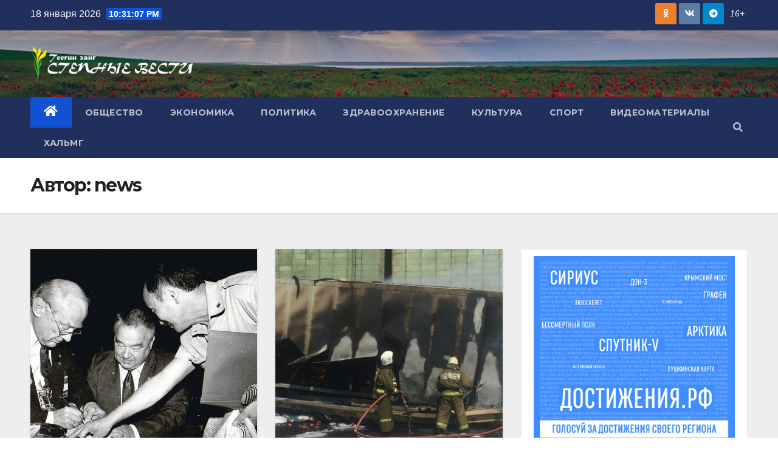

--- FILE ---
content_type: text/html; charset=UTF-8
request_url: https://tegrk.ru/archives/author/news/page/1834
body_size: 15154
content:
<!DOCTYPE html>
<html dir="ltr" lang="ru-RU" prefix="og: https://ogp.me/ns#">
<head>
<meta charset="UTF-8">
<meta name="viewport" content="width=device-width, initial-scale=1">
<link rel="profile" href="http://gmpg.org/xfn/11">
<title>news - Степные вести - Page 1834</title>
	<style>img:is([sizes="auto" i], [sizes^="auto," i]) { contain-intrinsic-size: 3000px 1500px }</style>
	
		<!-- All in One SEO 4.9.3 - aioseo.com -->
	<meta name="description" content="- Page 1834" />
	<meta name="robots" content="noindex, nofollow, max-image-preview:large" />
	<link rel="canonical" href="https://tegrk.ru/archives/author/news/page/1834" />
	<link rel="prev" href="https://tegrk.ru/archives/author/news/page/1833" />
	<link rel="next" href="https://tegrk.ru/archives/author/news/page/1835" />
	<meta name="generator" content="All in One SEO (AIOSEO) 4.9.3" />
		<script type="application/ld+json" class="aioseo-schema">
			{"@context":"https:\/\/schema.org","@graph":[{"@type":"BreadcrumbList","@id":"https:\/\/tegrk.ru\/archives\/author\/news\/page\/1834#breadcrumblist","itemListElement":[{"@type":"ListItem","@id":"https:\/\/tegrk.ru#listItem","position":1,"name":"Home","item":"https:\/\/tegrk.ru","nextItem":{"@type":"ListItem","@id":"https:\/\/tegrk.ru\/archives\/author\/news#listItem","name":"news"}},{"@type":"ListItem","@id":"https:\/\/tegrk.ru\/archives\/author\/news#listItem","position":2,"name":"news","item":"https:\/\/tegrk.ru\/archives\/author\/news","nextItem":{"@type":"ListItem","@id":"https:\/\/tegrk.ru\/archives\/author\/news\/page\/1834#listItem","name":"Page 1834"},"previousItem":{"@type":"ListItem","@id":"https:\/\/tegrk.ru#listItem","name":"Home"}},{"@type":"ListItem","@id":"https:\/\/tegrk.ru\/archives\/author\/news\/page\/1834#listItem","position":3,"name":"Page 1834","previousItem":{"@type":"ListItem","@id":"https:\/\/tegrk.ru\/archives\/author\/news#listItem","name":"news"}}]},{"@type":"Organization","@id":"https:\/\/tegrk.ru\/#organization","name":"\u0421\u0442\u0435\u043f\u043d\u044b\u0435 \u0432\u0435\u0441\u0442\u0438","description":"\u041d\u043e\u0432\u043e\u0441\u0442\u0438 \u041a\u0430\u043b\u043c\u044b\u043a\u0438\u0438","url":"https:\/\/tegrk.ru\/","logo":{"@type":"ImageObject","url":"https:\/\/tegrk.ru\/wp-content\/uploads\/logo-big-300x66-1.png","@id":"https:\/\/tegrk.ru\/archives\/author\/news\/page\/1834\/#organizationLogo","width":300,"height":66},"image":{"@id":"https:\/\/tegrk.ru\/archives\/author\/news\/page\/1834\/#organizationLogo"}},{"@type":"Person","@id":"https:\/\/tegrk.ru\/archives\/author\/news#author","url":"https:\/\/tegrk.ru\/archives\/author\/news","name":"news","image":{"@type":"ImageObject","@id":"https:\/\/tegrk.ru\/archives\/author\/news\/page\/1834#authorImage","url":"https:\/\/tegrk.ru\/wp-content\/uploads\/2016\/08\/Primary_logo_-gen.png","width":96,"height":96,"caption":"news"},"mainEntityOfPage":{"@id":"https:\/\/tegrk.ru\/archives\/author\/news\/page\/1834#profilepage"}},{"@type":"ProfilePage","@id":"https:\/\/tegrk.ru\/archives\/author\/news\/page\/1834#profilepage","url":"https:\/\/tegrk.ru\/archives\/author\/news\/page\/1834","name":"news - \u0421\u0442\u0435\u043f\u043d\u044b\u0435 \u0432\u0435\u0441\u0442\u0438 - Page 1834","description":"- Page 1834","inLanguage":"ru-RU","isPartOf":{"@id":"https:\/\/tegrk.ru\/#website"},"breadcrumb":{"@id":"https:\/\/tegrk.ru\/archives\/author\/news\/page\/1834#breadcrumblist"},"dateCreated":"2016-09-01T20:04:19+03:00","mainEntity":{"@id":"https:\/\/tegrk.ru\/archives\/author\/news#author"}},{"@type":"WebSite","@id":"https:\/\/tegrk.ru\/#website","url":"https:\/\/tegrk.ru\/","name":"\u0421\u0442\u0435\u043f\u043d\u044b\u0435 \u0432\u0435\u0441\u0442\u0438","description":"\u041d\u043e\u0432\u043e\u0441\u0442\u0438 \u041a\u0430\u043b\u043c\u044b\u043a\u0438\u0438","inLanguage":"ru-RU","publisher":{"@id":"https:\/\/tegrk.ru\/#organization"}}]}
		</script>
		<!-- All in One SEO -->

<link rel='dns-prefetch' href='//fonts.googleapis.com' />
<link rel="alternate" type="application/rss+xml" title="Степные вести &raquo; Лента" href="https://tegrk.ru/feed" />
<link rel="alternate" type="application/rss+xml" title="Степные вести &raquo; Лента комментариев" href="https://tegrk.ru/comments/feed" />
<link rel="alternate" type="application/rss+xml" title="Степные вести &raquo; Лента записей автора news" href="https://tegrk.ru/archives/author/news/feed" />
<script type="text/javascript">
/* <![CDATA[ */
window._wpemojiSettings = {"baseUrl":"https:\/\/s.w.org\/images\/core\/emoji\/16.0.1\/72x72\/","ext":".png","svgUrl":"https:\/\/s.w.org\/images\/core\/emoji\/16.0.1\/svg\/","svgExt":".svg","source":{"concatemoji":"https:\/\/tegrk.ru\/wp-includes\/js\/wp-emoji-release.min.js?ver=6.8.3"}};
/*! This file is auto-generated */
!function(s,n){var o,i,e;function c(e){try{var t={supportTests:e,timestamp:(new Date).valueOf()};sessionStorage.setItem(o,JSON.stringify(t))}catch(e){}}function p(e,t,n){e.clearRect(0,0,e.canvas.width,e.canvas.height),e.fillText(t,0,0);var t=new Uint32Array(e.getImageData(0,0,e.canvas.width,e.canvas.height).data),a=(e.clearRect(0,0,e.canvas.width,e.canvas.height),e.fillText(n,0,0),new Uint32Array(e.getImageData(0,0,e.canvas.width,e.canvas.height).data));return t.every(function(e,t){return e===a[t]})}function u(e,t){e.clearRect(0,0,e.canvas.width,e.canvas.height),e.fillText(t,0,0);for(var n=e.getImageData(16,16,1,1),a=0;a<n.data.length;a++)if(0!==n.data[a])return!1;return!0}function f(e,t,n,a){switch(t){case"flag":return n(e,"\ud83c\udff3\ufe0f\u200d\u26a7\ufe0f","\ud83c\udff3\ufe0f\u200b\u26a7\ufe0f")?!1:!n(e,"\ud83c\udde8\ud83c\uddf6","\ud83c\udde8\u200b\ud83c\uddf6")&&!n(e,"\ud83c\udff4\udb40\udc67\udb40\udc62\udb40\udc65\udb40\udc6e\udb40\udc67\udb40\udc7f","\ud83c\udff4\u200b\udb40\udc67\u200b\udb40\udc62\u200b\udb40\udc65\u200b\udb40\udc6e\u200b\udb40\udc67\u200b\udb40\udc7f");case"emoji":return!a(e,"\ud83e\udedf")}return!1}function g(e,t,n,a){var r="undefined"!=typeof WorkerGlobalScope&&self instanceof WorkerGlobalScope?new OffscreenCanvas(300,150):s.createElement("canvas"),o=r.getContext("2d",{willReadFrequently:!0}),i=(o.textBaseline="top",o.font="600 32px Arial",{});return e.forEach(function(e){i[e]=t(o,e,n,a)}),i}function t(e){var t=s.createElement("script");t.src=e,t.defer=!0,s.head.appendChild(t)}"undefined"!=typeof Promise&&(o="wpEmojiSettingsSupports",i=["flag","emoji"],n.supports={everything:!0,everythingExceptFlag:!0},e=new Promise(function(e){s.addEventListener("DOMContentLoaded",e,{once:!0})}),new Promise(function(t){var n=function(){try{var e=JSON.parse(sessionStorage.getItem(o));if("object"==typeof e&&"number"==typeof e.timestamp&&(new Date).valueOf()<e.timestamp+604800&&"object"==typeof e.supportTests)return e.supportTests}catch(e){}return null}();if(!n){if("undefined"!=typeof Worker&&"undefined"!=typeof OffscreenCanvas&&"undefined"!=typeof URL&&URL.createObjectURL&&"undefined"!=typeof Blob)try{var e="postMessage("+g.toString()+"("+[JSON.stringify(i),f.toString(),p.toString(),u.toString()].join(",")+"));",a=new Blob([e],{type:"text/javascript"}),r=new Worker(URL.createObjectURL(a),{name:"wpTestEmojiSupports"});return void(r.onmessage=function(e){c(n=e.data),r.terminate(),t(n)})}catch(e){}c(n=g(i,f,p,u))}t(n)}).then(function(e){for(var t in e)n.supports[t]=e[t],n.supports.everything=n.supports.everything&&n.supports[t],"flag"!==t&&(n.supports.everythingExceptFlag=n.supports.everythingExceptFlag&&n.supports[t]);n.supports.everythingExceptFlag=n.supports.everythingExceptFlag&&!n.supports.flag,n.DOMReady=!1,n.readyCallback=function(){n.DOMReady=!0}}).then(function(){return e}).then(function(){var e;n.supports.everything||(n.readyCallback(),(e=n.source||{}).concatemoji?t(e.concatemoji):e.wpemoji&&e.twemoji&&(t(e.twemoji),t(e.wpemoji)))}))}((window,document),window._wpemojiSettings);
/* ]]> */
</script>
<style id='wp-emoji-styles-inline-css' type='text/css'>

	img.wp-smiley, img.emoji {
		display: inline !important;
		border: none !important;
		box-shadow: none !important;
		height: 1em !important;
		width: 1em !important;
		margin: 0 0.07em !important;
		vertical-align: -0.1em !important;
		background: none !important;
		padding: 0 !important;
	}
</style>
<link rel='stylesheet' id='wp-block-library-css' href='https://tegrk.ru/wp-includes/css/dist/block-library/style.min.css?ver=6.8.3' type='text/css' media='all' />
<style id='classic-theme-styles-inline-css' type='text/css'>
/*! This file is auto-generated */
.wp-block-button__link{color:#fff;background-color:#32373c;border-radius:9999px;box-shadow:none;text-decoration:none;padding:calc(.667em + 2px) calc(1.333em + 2px);font-size:1.125em}.wp-block-file__button{background:#32373c;color:#fff;text-decoration:none}
</style>
<link rel='stylesheet' id='aioseo/css/src/vue/standalone/blocks/table-of-contents/global.scss-css' href='https://tegrk.ru/wp-content/plugins/all-in-one-seo-pack/dist/Lite/assets/css/table-of-contents/global.e90f6d47.css?ver=4.9.3' type='text/css' media='all' />
<style id='global-styles-inline-css' type='text/css'>
:root{--wp--preset--aspect-ratio--square: 1;--wp--preset--aspect-ratio--4-3: 4/3;--wp--preset--aspect-ratio--3-4: 3/4;--wp--preset--aspect-ratio--3-2: 3/2;--wp--preset--aspect-ratio--2-3: 2/3;--wp--preset--aspect-ratio--16-9: 16/9;--wp--preset--aspect-ratio--9-16: 9/16;--wp--preset--color--black: #000000;--wp--preset--color--cyan-bluish-gray: #abb8c3;--wp--preset--color--white: #ffffff;--wp--preset--color--pale-pink: #f78da7;--wp--preset--color--vivid-red: #cf2e2e;--wp--preset--color--luminous-vivid-orange: #ff6900;--wp--preset--color--luminous-vivid-amber: #fcb900;--wp--preset--color--light-green-cyan: #7bdcb5;--wp--preset--color--vivid-green-cyan: #00d084;--wp--preset--color--pale-cyan-blue: #8ed1fc;--wp--preset--color--vivid-cyan-blue: #0693e3;--wp--preset--color--vivid-purple: #9b51e0;--wp--preset--gradient--vivid-cyan-blue-to-vivid-purple: linear-gradient(135deg,rgba(6,147,227,1) 0%,rgb(155,81,224) 100%);--wp--preset--gradient--light-green-cyan-to-vivid-green-cyan: linear-gradient(135deg,rgb(122,220,180) 0%,rgb(0,208,130) 100%);--wp--preset--gradient--luminous-vivid-amber-to-luminous-vivid-orange: linear-gradient(135deg,rgba(252,185,0,1) 0%,rgba(255,105,0,1) 100%);--wp--preset--gradient--luminous-vivid-orange-to-vivid-red: linear-gradient(135deg,rgba(255,105,0,1) 0%,rgb(207,46,46) 100%);--wp--preset--gradient--very-light-gray-to-cyan-bluish-gray: linear-gradient(135deg,rgb(238,238,238) 0%,rgb(169,184,195) 100%);--wp--preset--gradient--cool-to-warm-spectrum: linear-gradient(135deg,rgb(74,234,220) 0%,rgb(151,120,209) 20%,rgb(207,42,186) 40%,rgb(238,44,130) 60%,rgb(251,105,98) 80%,rgb(254,248,76) 100%);--wp--preset--gradient--blush-light-purple: linear-gradient(135deg,rgb(255,206,236) 0%,rgb(152,150,240) 100%);--wp--preset--gradient--blush-bordeaux: linear-gradient(135deg,rgb(254,205,165) 0%,rgb(254,45,45) 50%,rgb(107,0,62) 100%);--wp--preset--gradient--luminous-dusk: linear-gradient(135deg,rgb(255,203,112) 0%,rgb(199,81,192) 50%,rgb(65,88,208) 100%);--wp--preset--gradient--pale-ocean: linear-gradient(135deg,rgb(255,245,203) 0%,rgb(182,227,212) 50%,rgb(51,167,181) 100%);--wp--preset--gradient--electric-grass: linear-gradient(135deg,rgb(202,248,128) 0%,rgb(113,206,126) 100%);--wp--preset--gradient--midnight: linear-gradient(135deg,rgb(2,3,129) 0%,rgb(40,116,252) 100%);--wp--preset--font-size--small: 13px;--wp--preset--font-size--medium: 20px;--wp--preset--font-size--large: 36px;--wp--preset--font-size--x-large: 42px;--wp--preset--spacing--20: 0.44rem;--wp--preset--spacing--30: 0.67rem;--wp--preset--spacing--40: 1rem;--wp--preset--spacing--50: 1.5rem;--wp--preset--spacing--60: 2.25rem;--wp--preset--spacing--70: 3.38rem;--wp--preset--spacing--80: 5.06rem;--wp--preset--shadow--natural: 6px 6px 9px rgba(0, 0, 0, 0.2);--wp--preset--shadow--deep: 12px 12px 50px rgba(0, 0, 0, 0.4);--wp--preset--shadow--sharp: 6px 6px 0px rgba(0, 0, 0, 0.2);--wp--preset--shadow--outlined: 6px 6px 0px -3px rgba(255, 255, 255, 1), 6px 6px rgba(0, 0, 0, 1);--wp--preset--shadow--crisp: 6px 6px 0px rgba(0, 0, 0, 1);}:where(.is-layout-flex){gap: 0.5em;}:where(.is-layout-grid){gap: 0.5em;}body .is-layout-flex{display: flex;}.is-layout-flex{flex-wrap: wrap;align-items: center;}.is-layout-flex > :is(*, div){margin: 0;}body .is-layout-grid{display: grid;}.is-layout-grid > :is(*, div){margin: 0;}:where(.wp-block-columns.is-layout-flex){gap: 2em;}:where(.wp-block-columns.is-layout-grid){gap: 2em;}:where(.wp-block-post-template.is-layout-flex){gap: 1.25em;}:where(.wp-block-post-template.is-layout-grid){gap: 1.25em;}.has-black-color{color: var(--wp--preset--color--black) !important;}.has-cyan-bluish-gray-color{color: var(--wp--preset--color--cyan-bluish-gray) !important;}.has-white-color{color: var(--wp--preset--color--white) !important;}.has-pale-pink-color{color: var(--wp--preset--color--pale-pink) !important;}.has-vivid-red-color{color: var(--wp--preset--color--vivid-red) !important;}.has-luminous-vivid-orange-color{color: var(--wp--preset--color--luminous-vivid-orange) !important;}.has-luminous-vivid-amber-color{color: var(--wp--preset--color--luminous-vivid-amber) !important;}.has-light-green-cyan-color{color: var(--wp--preset--color--light-green-cyan) !important;}.has-vivid-green-cyan-color{color: var(--wp--preset--color--vivid-green-cyan) !important;}.has-pale-cyan-blue-color{color: var(--wp--preset--color--pale-cyan-blue) !important;}.has-vivid-cyan-blue-color{color: var(--wp--preset--color--vivid-cyan-blue) !important;}.has-vivid-purple-color{color: var(--wp--preset--color--vivid-purple) !important;}.has-black-background-color{background-color: var(--wp--preset--color--black) !important;}.has-cyan-bluish-gray-background-color{background-color: var(--wp--preset--color--cyan-bluish-gray) !important;}.has-white-background-color{background-color: var(--wp--preset--color--white) !important;}.has-pale-pink-background-color{background-color: var(--wp--preset--color--pale-pink) !important;}.has-vivid-red-background-color{background-color: var(--wp--preset--color--vivid-red) !important;}.has-luminous-vivid-orange-background-color{background-color: var(--wp--preset--color--luminous-vivid-orange) !important;}.has-luminous-vivid-amber-background-color{background-color: var(--wp--preset--color--luminous-vivid-amber) !important;}.has-light-green-cyan-background-color{background-color: var(--wp--preset--color--light-green-cyan) !important;}.has-vivid-green-cyan-background-color{background-color: var(--wp--preset--color--vivid-green-cyan) !important;}.has-pale-cyan-blue-background-color{background-color: var(--wp--preset--color--pale-cyan-blue) !important;}.has-vivid-cyan-blue-background-color{background-color: var(--wp--preset--color--vivid-cyan-blue) !important;}.has-vivid-purple-background-color{background-color: var(--wp--preset--color--vivid-purple) !important;}.has-black-border-color{border-color: var(--wp--preset--color--black) !important;}.has-cyan-bluish-gray-border-color{border-color: var(--wp--preset--color--cyan-bluish-gray) !important;}.has-white-border-color{border-color: var(--wp--preset--color--white) !important;}.has-pale-pink-border-color{border-color: var(--wp--preset--color--pale-pink) !important;}.has-vivid-red-border-color{border-color: var(--wp--preset--color--vivid-red) !important;}.has-luminous-vivid-orange-border-color{border-color: var(--wp--preset--color--luminous-vivid-orange) !important;}.has-luminous-vivid-amber-border-color{border-color: var(--wp--preset--color--luminous-vivid-amber) !important;}.has-light-green-cyan-border-color{border-color: var(--wp--preset--color--light-green-cyan) !important;}.has-vivid-green-cyan-border-color{border-color: var(--wp--preset--color--vivid-green-cyan) !important;}.has-pale-cyan-blue-border-color{border-color: var(--wp--preset--color--pale-cyan-blue) !important;}.has-vivid-cyan-blue-border-color{border-color: var(--wp--preset--color--vivid-cyan-blue) !important;}.has-vivid-purple-border-color{border-color: var(--wp--preset--color--vivid-purple) !important;}.has-vivid-cyan-blue-to-vivid-purple-gradient-background{background: var(--wp--preset--gradient--vivid-cyan-blue-to-vivid-purple) !important;}.has-light-green-cyan-to-vivid-green-cyan-gradient-background{background: var(--wp--preset--gradient--light-green-cyan-to-vivid-green-cyan) !important;}.has-luminous-vivid-amber-to-luminous-vivid-orange-gradient-background{background: var(--wp--preset--gradient--luminous-vivid-amber-to-luminous-vivid-orange) !important;}.has-luminous-vivid-orange-to-vivid-red-gradient-background{background: var(--wp--preset--gradient--luminous-vivid-orange-to-vivid-red) !important;}.has-very-light-gray-to-cyan-bluish-gray-gradient-background{background: var(--wp--preset--gradient--very-light-gray-to-cyan-bluish-gray) !important;}.has-cool-to-warm-spectrum-gradient-background{background: var(--wp--preset--gradient--cool-to-warm-spectrum) !important;}.has-blush-light-purple-gradient-background{background: var(--wp--preset--gradient--blush-light-purple) !important;}.has-blush-bordeaux-gradient-background{background: var(--wp--preset--gradient--blush-bordeaux) !important;}.has-luminous-dusk-gradient-background{background: var(--wp--preset--gradient--luminous-dusk) !important;}.has-pale-ocean-gradient-background{background: var(--wp--preset--gradient--pale-ocean) !important;}.has-electric-grass-gradient-background{background: var(--wp--preset--gradient--electric-grass) !important;}.has-midnight-gradient-background{background: var(--wp--preset--gradient--midnight) !important;}.has-small-font-size{font-size: var(--wp--preset--font-size--small) !important;}.has-medium-font-size{font-size: var(--wp--preset--font-size--medium) !important;}.has-large-font-size{font-size: var(--wp--preset--font-size--large) !important;}.has-x-large-font-size{font-size: var(--wp--preset--font-size--x-large) !important;}
:where(.wp-block-post-template.is-layout-flex){gap: 1.25em;}:where(.wp-block-post-template.is-layout-grid){gap: 1.25em;}
:where(.wp-block-columns.is-layout-flex){gap: 2em;}:where(.wp-block-columns.is-layout-grid){gap: 2em;}
:root :where(.wp-block-pullquote){font-size: 1.5em;line-height: 1.6;}
</style>
<link rel='stylesheet' id='rs-plugin-settings-css' href='https://tegrk.ru/wp-content/plugins/revslider/public/assets/css/settings.css?ver=5.4.8.3' type='text/css' media='all' />
<style id='rs-plugin-settings-inline-css' type='text/css'>
#rs-demo-id {}
</style>
<link rel='stylesheet' id='newsup-fonts-css' href='//fonts.googleapis.com/css?family=Montserrat%3A400%2C500%2C700%2C800%7CWork%2BSans%3A300%2C400%2C500%2C600%2C700%2C800%2C900%26display%3Dswap&#038;subset=latin%2Clatin-ext' type='text/css' media='all' />
<link rel='stylesheet' id='bootstrap-css' href='https://tegrk.ru/wp-content/themes/newsup/css/bootstrap.css?ver=6.8.3' type='text/css' media='all' />
<link rel='stylesheet' id='newsup-style-css' href='https://tegrk.ru/wp-content/themes/newsup/style.css?ver=6.8.3' type='text/css' media='all' />
<link rel='stylesheet' id='newsup-default-css' href='https://tegrk.ru/wp-content/themes/newsup/css/colors/default.css?ver=6.8.3' type='text/css' media='all' />
<link rel='stylesheet' id='font-awesome-5-all-css' href='https://tegrk.ru/wp-content/themes/newsup/css/font-awesome/css/all.min.css?ver=6.8.3' type='text/css' media='all' />
<link rel='stylesheet' id='font-awesome-4-shim-css' href='https://tegrk.ru/wp-content/themes/newsup/css/font-awesome/css/v4-shims.min.css?ver=6.8.3' type='text/css' media='all' />
<link rel='stylesheet' id='owl-carousel-css' href='https://tegrk.ru/wp-content/themes/newsup/css/owl.carousel.css?ver=6.8.3' type='text/css' media='all' />
<link rel='stylesheet' id='smartmenus-css' href='https://tegrk.ru/wp-content/themes/newsup/css/jquery.smartmenus.bootstrap.css?ver=6.8.3' type='text/css' media='all' />
<script type="text/javascript" src="https://tegrk.ru/wp-includes/js/jquery/jquery.min.js?ver=3.7.1" id="jquery-core-js"></script>
<script type="text/javascript" src="https://tegrk.ru/wp-includes/js/jquery/jquery-migrate.min.js?ver=3.4.1" id="jquery-migrate-js"></script>
<script type="text/javascript" src="https://tegrk.ru/wp-content/plugins/revslider/public/assets/js/jquery.themepunch.tools.min.js?ver=5.4.8.3" id="tp-tools-js"></script>
<script type="text/javascript" src="https://tegrk.ru/wp-content/plugins/revslider/public/assets/js/jquery.themepunch.revolution.min.js?ver=5.4.8.3" id="revmin-js"></script>
<script type="text/javascript" src="https://tegrk.ru/wp-content/themes/newsup/js/navigation.js?ver=6.8.3" id="newsup-navigation-js"></script>
<script type="text/javascript" src="https://tegrk.ru/wp-content/themes/newsup/js/bootstrap.js?ver=6.8.3" id="bootstrap-js"></script>
<script type="text/javascript" src="https://tegrk.ru/wp-content/themes/newsup/js/owl.carousel.min.js?ver=6.8.3" id="owl-carousel-min-js"></script>
<script type="text/javascript" src="https://tegrk.ru/wp-content/themes/newsup/js/jquery.smartmenus.js?ver=6.8.3" id="smartmenus-js-js"></script>
<script type="text/javascript" src="https://tegrk.ru/wp-content/themes/newsup/js/jquery.smartmenus.bootstrap.js?ver=6.8.3" id="bootstrap-smartmenus-js-js"></script>
<script type="text/javascript" src="https://tegrk.ru/wp-content/themes/newsup/js/jquery.marquee.js?ver=6.8.3" id="newsup-marquee-js-js"></script>
<script type="text/javascript" src="https://tegrk.ru/wp-content/themes/newsup/js/main.js?ver=6.8.3" id="newsup-main-js-js"></script>
<link rel="https://api.w.org/" href="https://tegrk.ru/wp-json/" /><link rel="alternate" title="JSON" type="application/json" href="https://tegrk.ru/wp-json/wp/v2/users/9" /><link rel="EditURI" type="application/rsd+xml" title="RSD" href="https://tegrk.ru/xmlrpc.php?rsd" />
<meta name="generator" content="WordPress 6.8.3" />
<!-- Analytics by WP Statistics - https://wp-statistics.com -->
<style type="text/css" id="custom-background-css">
    .wrapper { background-color: #eee; }
</style>
    <style type="text/css">
            .site-title,
        .site-description {
            position: absolute;
            clip: rect(1px, 1px, 1px, 1px);
        }
        </style>
    <meta name="generator" content="Powered by Slider Revolution 5.4.8.3 - responsive, Mobile-Friendly Slider Plugin for WordPress with comfortable drag and drop interface." />
<link rel="icon" href="https://tegrk.ru/wp-content/uploads/2016/09/cropped-cropped-logodd2-32x32.png" sizes="32x32" />
<link rel="icon" href="https://tegrk.ru/wp-content/uploads/2016/09/cropped-cropped-logodd2-192x192.png" sizes="192x192" />
<link rel="apple-touch-icon" href="https://tegrk.ru/wp-content/uploads/2016/09/cropped-cropped-logodd2-180x180.png" />
<meta name="msapplication-TileImage" content="https://tegrk.ru/wp-content/uploads/2016/09/cropped-cropped-logodd2-270x270.png" />
<script type="text/javascript">function setREVStartSize(e){									
						try{ e.c=jQuery(e.c);var i=jQuery(window).width(),t=9999,r=0,n=0,l=0,f=0,s=0,h=0;
							if(e.responsiveLevels&&(jQuery.each(e.responsiveLevels,function(e,f){f>i&&(t=r=f,l=e),i>f&&f>r&&(r=f,n=e)}),t>r&&(l=n)),f=e.gridheight[l]||e.gridheight[0]||e.gridheight,s=e.gridwidth[l]||e.gridwidth[0]||e.gridwidth,h=i/s,h=h>1?1:h,f=Math.round(h*f),"fullscreen"==e.sliderLayout){var u=(e.c.width(),jQuery(window).height());if(void 0!=e.fullScreenOffsetContainer){var c=e.fullScreenOffsetContainer.split(",");if (c) jQuery.each(c,function(e,i){u=jQuery(i).length>0?u-jQuery(i).outerHeight(!0):u}),e.fullScreenOffset.split("%").length>1&&void 0!=e.fullScreenOffset&&e.fullScreenOffset.length>0?u-=jQuery(window).height()*parseInt(e.fullScreenOffset,0)/100:void 0!=e.fullScreenOffset&&e.fullScreenOffset.length>0&&(u-=parseInt(e.fullScreenOffset,0))}f=u}else void 0!=e.minHeight&&f<e.minHeight&&(f=e.minHeight);e.c.closest(".rev_slider_wrapper").css({height:f})					
						}catch(d){console.log("Failure at Presize of Slider:"+d)}						
					};</script>
<meta name="description" content="Новости Калмыкии" />
<!-- Twitter Card data -->
<meta name="twitter:card" value="summary">
<!-- Open Graph data -->
<meta property="og:title" content="" />
<meta property="og:type" content="article" />
<meta property="og:url" content="https://tegrk.ru/archives/author/news/page/1834" />
<meta property="og:image" content="https://tegrk.ru/wp-content/uploads/60622684_147311696404717_6934658469362340609_n.jpg" />
<meta property="og:description" content="Новости Калмыкии" />

    <!-- Yandex.Metrika counter -->
<script type="text/javascript" >
   (function(m,e,t,r,i,k,a){m[i]=m[i]||function(){(m[i].a=m[i].a||[]).push(arguments)};
   m[i].l=1*new Date();k=e.createElement(t),a=e.getElementsByTagName(t)[0],k.async=1,k.src=r,a.parentNode.insertBefore(k,a)})
   (window, document, "script", "https://mc.yandex.ru/metrika/tag.js", "ym");

   ym(65705902, "init", {
        clickmap:true,
        trackLinks:true,
        accurateTrackBounce:true
   });
</script>
<noscript><div><img src="https://mc.yandex.ru/watch/65705902" style="position:absolute; left:-9999px;" alt="" /></div></noscript>
<!-- /Yandex.Metrika counter -->

</head>
<body class="archive paged author author-news author-9 wp-custom-logo wp-embed-responsive paged-1834 author-paged-1834 wp-theme-newsup hfeed  ta-hide-date-author-in-list" >
<div id="page" class="site">
<a class="skip-link screen-reader-text" href="#content">
Skip to content</a>
    <div class="wrapper" id="custom-background-css">
        <header class="mg-headwidget">
            <!--==================== TOP BAR ====================-->

            <div class="mg-head-detail hidden-xs">
    <div class="container-fluid">
        <div class="row">
                        <div class="col-md-6 col-xs-12">
                <ul class="info-left">
                            <li>18 января 2026             <span  id="time" class="time"></span>
                    </li>
                    </ul>
            </div>
                        <div class="col-md-6 col-xs-12">
                <ul class="mg-social info-right">
                    
                    <li>
                        <a target="_blank" href="https://ok.ru/stepvesti">
                            <span class="icon-soci odnoklassniki"><i class="fab fa-odnoklassniki"></i></span> 
                        </a>
                    </li>
                    
                    <li>
                        <a target="_blank" href="https://vk.com/stepvesti">
                            <span class="icon-soci vk"><i class="fab fa-vk"></i></span> 
                        </a>
                    </li>
                    
                                                                                                                                      
                                            <li><a target="_blank"  href="https://t.me/stepnyevesti">
                      <span class="icon-soci telegram"><i class="fab fa-telegram"></i></span></a></li>
                                            
                      <li>
                        <a href="#">
                            <span class="icon-soci 12plus"><i class="">16+</i></span> 
                        </a>
                    </li>
                </ul>
            </div>
                    </div>
    </div>
</div>
            <div class="clearfix"></div>
                        <div class="mg-nav-widget-area-back" style='background-image: url("https://tegrk.ru/wp-content/themes/newsup/images/head-back.jpg" );'>
                        <div class="overlay">
              <div class="inner"  style="background-color:rgba(32,47,91,0.4);" > 
                <div class="container-fluid">
                    <div class="mg-nav-widget-area">
                        <div class="row align-items-center">
                            <div class="col-md-3 col-sm-4 text-center-xs">
                                <div class="navbar-header">
                                <a href="https://tegrk.ru/" class="navbar-brand" rel="home"><img width="300" height="66" src="https://tegrk.ru/wp-content/uploads/logo-big-300x66-1.png" class="custom-logo" alt="Степные вести" decoding="async" /></a>                                </div>
                            </div>
                                       <div class="col-md-9 col-sm-8">
                                    <div class="header-ads">
                        <a class="pull-right" https://tegrk.ru href="https://tegrk.ru"
                            target="_blank"  >
                                                    </a>
                    </div>
                                

            </div>
            <!-- Trending line END -->
            
                        </div>
                    </div>
                </div>
              </div>
              </div>
          </div>
    <div class="mg-menu-full">
      <nav class="navbar navbar-expand-lg navbar-wp">
        <div class="container-fluid flex-row-reverse">
          <!-- Right nav -->
                    <div class="m-header d-flex pl-3 ml-auto my-2 my-lg-0 position-relative align-items-center">
                                                <a class="mobilehomebtn" href="https://tegrk.ru"><span class="fas fa-home"></span></a>
                        <!-- navbar-toggle -->
                        <button class="navbar-toggler mx-auto" type="button" data-toggle="collapse" data-target="#navbar-wp" aria-controls="navbarSupportedContent" aria-expanded="false" aria-label="Toggle navigation">
                          <i class="fas fa-bars"></i>
                        </button>
                        <!-- /navbar-toggle -->
                                                <div class="dropdown show mg-search-box pr-2">
                            <a class="dropdown-toggle msearch ml-auto" href="#" role="button" id="dropdownMenuLink" data-toggle="dropdown" aria-haspopup="true" aria-expanded="false">
                               <i class="fas fa-search"></i>
                            </a>

                            <div class="dropdown-menu searchinner" aria-labelledby="dropdownMenuLink">
                        <form role="search" method="get" id="searchform" action="https://tegrk.ru/">
  <div class="input-group">
    <input type="search" class="form-control" placeholder="Search" value="" name="s" />
    <span class="input-group-btn btn-default">
    <button type="submit" class="btn"> <i class="fas fa-search"></i> </button>
    </span> </div>
</form>                      </div>
                        </div>
                                              
                    </div>
                    <!-- /Right nav -->
         
          
                  <div class="collapse navbar-collapse" id="navbar-wp">
                  	<div class="d-md-block">
                  <ul id="menu-mobile-menu" class="nav navbar-nav mr-auto"><li class="active home"><a class="homebtn" href="https://tegrk.ru"><span class='fas fa-home'></span></a></li><li id="menu-item-24661" class="menu-item menu-item-type-taxonomy menu-item-object-category menu-item-24661"><a class="nav-link" title="Общество" href="https://tegrk.ru/archives/category/cat/soc">Общество</a></li>
<li id="menu-item-24662" class="menu-item menu-item-type-taxonomy menu-item-object-category menu-item-24662"><a class="nav-link" title="Экономика" href="https://tegrk.ru/archives/category/cat/econ">Экономика</a></li>
<li id="menu-item-24663" class="menu-item menu-item-type-taxonomy menu-item-object-category menu-item-24663"><a class="nav-link" title="Политика" href="https://tegrk.ru/archives/category/cat/polit">Политика</a></li>
<li id="menu-item-24664" class="menu-item menu-item-type-taxonomy menu-item-object-category menu-item-24664"><a class="nav-link" title="Здравоохранение" href="https://tegrk.ru/archives/category/cat/med">Здравоохранение</a></li>
<li id="menu-item-24665" class="menu-item menu-item-type-taxonomy menu-item-object-category menu-item-24665"><a class="nav-link" title="Культура" href="https://tegrk.ru/archives/category/cat/cult">Культура</a></li>
<li id="menu-item-24666" class="menu-item menu-item-type-taxonomy menu-item-object-category menu-item-24666"><a class="nav-link" title="Спорт" href="https://tegrk.ru/archives/category/cat/sport">Спорт</a></li>
<li id="menu-item-51267" class="menu-item menu-item-type-taxonomy menu-item-object-category menu-item-51267"><a class="nav-link" title="Видеоматериалы" href="https://tegrk.ru/archives/category/video">Видеоматериалы</a></li>
<li id="menu-item-27543" class="menu-item menu-item-type-custom menu-item-object-custom menu-item-27543"><a class="nav-link" title="Хальмг" href="http://kalm.tegrk.ru/">Хальмг</a></li>
</ul>        				</div>		
              		</div>
          </div>
      </nav> <!-- /Navigation -->
    </div>
</header>
<div class="clearfix"></div>
 <!--==================== Newsup breadcrumb section ====================-->
<div class="mg-breadcrumb-section" style='background: url("https://tegrk.ru/wp-content/themes/newsup/images/head-back.jpg" ) repeat scroll center 0 #143745;'>
  <div class="overlay">
    <div class="container-fluid">
      <div class="row">
        <div class="col-md-12 col-sm-12">
			    <div class="mg-breadcrumb-title">
            <h1>Автор: <span>news</span></h1>          </div>
        </div>
      </div>
    </div>
    </div>
</div>
<div class="clearfix"></div><div id="content" class="container-fluid">
 <!--container-->
    <!--row-->
    <div class="row">
        <!--col-md-8-->
                <div class="col-md-8">
            <div id="grid" class="row" >
         <div id="post-66341" class="col-md-6 post-66341 post type-post status-publish format-standard has-post-thumbnail hentry category-news">
       <!-- mg-posts-sec mg-posts-modul-6 -->
            <div class="mg-blog-post-box"> 
                 <div class="col-12 col-md-6">
    <div class="mg-post-thumb back-img md" style="background-image: url('https://tegrk.ru/wp-content/uploads/60622684_147311696404717_6934658469362340609_n.jpg');">
        <span class="post-form"><i class="fas fa-camera"></i></span>
        <a class="link-div" href="https://tegrk.ru/archives/66341"></a>
    </div> 
</div>
                <article class="small">
                    <div class="mg-blog-category">
                            <a class="newsup-categories category-color-1" href="https://tegrk.ru/archives/category/news" alt="View all posts in Новости"> 
                                 Новости
                             </a> 
                    </div>
                    <h4 class="entry-title title"><a href="https://tegrk.ru/archives/66341">Бату Хасиков почтил память Джангара Пюрвеева</a></h4>
                        <div class="mg-blog-meta">
        <span class="mg-blog-date"><i class="fas fa-clock"></i>
         <a href="https://tegrk.ru/archives/date/2019/05">
         28.05.2019 16:30</a></span>
         <a class="auth" href="https://tegrk.ru/archives/author/news"><i class="fas fa-user-circle"></i> 
        news</a>
        <!--
        <span class="mg-blog-date"><i class="fas fa-eye"></i>
                     </span>
        -->
         
    </div>
                        <p></p>
                </article>
            </div>
        </div>
            <div id="post-66336" class="col-md-6 post-66336 post type-post status-publish format-standard has-post-thumbnail hentry category-news">
       <!-- mg-posts-sec mg-posts-modul-6 -->
            <div class="mg-blog-post-box"> 
                 <div class="col-12 col-md-6">
    <div class="mg-post-thumb back-img md" style="background-image: url('https://tegrk.ru/wp-content/uploads/uc5imOoqEF-800x600.jpg');">
        <span class="post-form"><i class="fas fa-camera"></i></span>
        <a class="link-div" href="https://tegrk.ru/archives/66336"></a>
    </div> 
</div>
                <article class="small">
                    <div class="mg-blog-category">
                            <a class="newsup-categories category-color-1" href="https://tegrk.ru/archives/category/news" alt="View all posts in Новости"> 
                                 Новости
                             </a> 
                    </div>
                    <h4 class="entry-title title"><a href="https://tegrk.ru/archives/66336">На выезде из Элисты сгорел КамАЗ</a></h4>
                        <div class="mg-blog-meta">
        <span class="mg-blog-date"><i class="fas fa-clock"></i>
         <a href="https://tegrk.ru/archives/date/2019/05">
         28.05.2019 15:39</a></span>
         <a class="auth" href="https://tegrk.ru/archives/author/news"><i class="fas fa-user-circle"></i> 
        news</a>
        <!--
        <span class="mg-blog-date"><i class="fas fa-eye"></i>
                     </span>
        -->
         
    </div>
                        <p></p>
                </article>
            </div>
        </div>
            <div id="post-66332" class="col-md-6 post-66332 post type-post status-publish format-standard has-post-thumbnail hentry category-news">
       <!-- mg-posts-sec mg-posts-modul-6 -->
            <div class="mg-blog-post-box"> 
                 <div class="col-12 col-md-6">
    <div class="mg-post-thumb back-img md" style="background-image: url('https://tegrk.ru/wp-content/uploads/2hGsoppwpE-800x600.jpeg');">
        <span class="post-form"><i class="fas fa-camera"></i></span>
        <a class="link-div" href="https://tegrk.ru/archives/66332"></a>
    </div> 
</div>
                <article class="small">
                    <div class="mg-blog-category">
                            <a class="newsup-categories category-color-1" href="https://tegrk.ru/archives/category/news" alt="View all posts in Новости"> 
                                 Новости
                             </a> 
                    </div>
                    <h4 class="entry-title title"><a href="https://tegrk.ru/archives/66332">В Астраханском следственном отделе на транспорте проводится доследственная проверка по факту жесткой посадки самолета в Калмыкии</a></h4>
                        <div class="mg-blog-meta">
        <span class="mg-blog-date"><i class="fas fa-clock"></i>
         <a href="https://tegrk.ru/archives/date/2019/05">
         28.05.2019 14:08</a></span>
         <a class="auth" href="https://tegrk.ru/archives/author/news"><i class="fas fa-user-circle"></i> 
        news</a>
        <!--
        <span class="mg-blog-date"><i class="fas fa-eye"></i>
                     </span>
        -->
         
    </div>
                        <p></p>
                </article>
            </div>
        </div>
            <div id="post-66325" class="col-md-6 post-66325 post type-post status-publish format-standard has-post-thumbnail hentry category-news">
       <!-- mg-posts-sec mg-posts-modul-6 -->
            <div class="mg-blog-post-box"> 
                 <div class="col-12 col-md-6">
    <div class="mg-post-thumb back-img md" style="background-image: url('https://tegrk.ru/wp-content/uploads/9SqQOYgoUkc.jpg');">
        <span class="post-form"><i class="fas fa-camera"></i></span>
        <a class="link-div" href="https://tegrk.ru/archives/66325"></a>
    </div> 
</div>
                <article class="small">
                    <div class="mg-blog-category">
                            <a class="newsup-categories category-color-1" href="https://tegrk.ru/archives/category/news" alt="View all posts in Новости"> 
                                 Новости
                             </a> 
                    </div>
                    <h4 class="entry-title title"><a href="https://tegrk.ru/archives/66325">Сформирован новый состав Молодежного Правительства Калмыкии</a></h4>
                        <div class="mg-blog-meta">
        <span class="mg-blog-date"><i class="fas fa-clock"></i>
         <a href="https://tegrk.ru/archives/date/2019/05">
         28.05.2019 11:46</a></span>
         <a class="auth" href="https://tegrk.ru/archives/author/news"><i class="fas fa-user-circle"></i> 
        news</a>
        <!--
        <span class="mg-blog-date"><i class="fas fa-eye"></i>
                     </span>
        -->
         
    </div>
                        <p></p>
                </article>
            </div>
        </div>
            <div id="post-66321" class="col-md-6 post-66321 post type-post status-publish format-standard has-post-thumbnail hentry category-news">
       <!-- mg-posts-sec mg-posts-modul-6 -->
            <div class="mg-blog-post-box"> 
                 <div class="col-12 col-md-6">
    <div class="mg-post-thumb back-img md" style="background-image: url('https://tegrk.ru/wp-content/uploads/праймериз.jpg');">
        <span class="post-form"><i class="fas fa-camera"></i></span>
        <a class="link-div" href="https://tegrk.ru/archives/66321"></a>
    </div> 
</div>
                <article class="small">
                    <div class="mg-blog-category">
                            <a class="newsup-categories category-color-1" href="https://tegrk.ru/archives/category/news" alt="View all posts in Новости"> 
                                 Новости
                             </a> 
                    </div>
                    <h4 class="entry-title title"><a href="https://tegrk.ru/archives/66321">Единороссы определились с кандидатами на выборы в ЭГС</a></h4>
                        <div class="mg-blog-meta">
        <span class="mg-blog-date"><i class="fas fa-clock"></i>
         <a href="https://tegrk.ru/archives/date/2019/05">
         28.05.2019 11:15</a></span>
         <a class="auth" href="https://tegrk.ru/archives/author/news"><i class="fas fa-user-circle"></i> 
        news</a>
        <!--
        <span class="mg-blog-date"><i class="fas fa-eye"></i>
                     </span>
        -->
         
    </div>
                        <p></p>
                </article>
            </div>
        </div>
            <div id="post-66315" class="col-md-6 post-66315 post type-post status-publish format-standard has-post-thumbnail hentry category-news">
       <!-- mg-posts-sec mg-posts-modul-6 -->
            <div class="mg-blog-post-box"> 
                 <div class="col-12 col-md-6">
    <div class="mg-post-thumb back-img md" style="background-image: url('https://tegrk.ru/wp-content/uploads/polis-OMS.jpg');">
        <span class="post-form"><i class="fas fa-camera"></i></span>
        <a class="link-div" href="https://tegrk.ru/archives/66315"></a>
    </div> 
</div>
                <article class="small">
                    <div class="mg-blog-category">
                            <a class="newsup-categories category-color-1" href="https://tegrk.ru/archives/category/news" alt="View all posts in Новости"> 
                                 Новости
                             </a> 
                    </div>
                    <h4 class="entry-title title"><a href="https://tegrk.ru/archives/66315">В России вступают в силу новые правила обязательного медицинского страхования</a></h4>
                        <div class="mg-blog-meta">
        <span class="mg-blog-date"><i class="fas fa-clock"></i>
         <a href="https://tegrk.ru/archives/date/2019/05">
         28.05.2019 11:04</a></span>
         <a class="auth" href="https://tegrk.ru/archives/author/news"><i class="fas fa-user-circle"></i> 
        news</a>
        <!--
        <span class="mg-blog-date"><i class="fas fa-eye"></i>
                     </span>
        -->
         
    </div>
                        <p></p>
                </article>
            </div>
        </div>
            <div id="post-66311" class="col-md-6 post-66311 post type-post status-publish format-standard has-post-thumbnail hentry category-news">
       <!-- mg-posts-sec mg-posts-modul-6 -->
            <div class="mg-blog-post-box"> 
                 <div class="col-12 col-md-6">
    <div class="mg-post-thumb back-img md" style="background-image: url('https://tegrk.ru/wp-content/uploads/lDv7BaehSx-800x600.jpeg');">
        <span class="post-form"><i class="fas fa-camera"></i></span>
        <a class="link-div" href="https://tegrk.ru/archives/66311"></a>
    </div> 
</div>
                <article class="small">
                    <div class="mg-blog-category">
                            <a class="newsup-categories category-color-1" href="https://tegrk.ru/archives/category/news" alt="View all posts in Новости"> 
                                 Новости
                             </a> 
                    </div>
                    <h4 class="entry-title title"><a href="https://tegrk.ru/archives/66311">В Приютненском районе совершил жесткую посадку легко-моторный самолет</a></h4>
                        <div class="mg-blog-meta">
        <span class="mg-blog-date"><i class="fas fa-clock"></i>
         <a href="https://tegrk.ru/archives/date/2019/05">
         28.05.2019 10:57</a></span>
         <a class="auth" href="https://tegrk.ru/archives/author/news"><i class="fas fa-user-circle"></i> 
        news</a>
        <!--
        <span class="mg-blog-date"><i class="fas fa-eye"></i>
                     </span>
        -->
         
    </div>
                        <p></p>
                </article>
            </div>
        </div>
            <div id="post-66308" class="col-md-6 post-66308 post type-post status-publish format-standard hentry category-news">
       <!-- mg-posts-sec mg-posts-modul-6 -->
            <div class="mg-blog-post-box"> 
                                 <article class="small">
                    <div class="mg-blog-category">
                            <a class="newsup-categories category-color-1" href="https://tegrk.ru/archives/category/news" alt="View all posts in Новости"> 
                                 Новости
                             </a> 
                    </div>
                    <h4 class="entry-title title"><a href="https://tegrk.ru/archives/66308">Самым популярным предметом по выбору у выпускников остается обществознание</a></h4>
                        <div class="mg-blog-meta">
        <span class="mg-blog-date"><i class="fas fa-clock"></i>
         <a href="https://tegrk.ru/archives/date/2019/05">
         28.05.2019 10:51</a></span>
         <a class="auth" href="https://tegrk.ru/archives/author/news"><i class="fas fa-user-circle"></i> 
        news</a>
        <!--
        <span class="mg-blog-date"><i class="fas fa-eye"></i>
                     </span>
        -->
         
    </div>
                        <p></p>
                </article>
            </div>
        </div>
            <div id="post-66302" class="col-md-6 post-66302 post type-post status-publish format-standard has-post-thumbnail hentry category-news">
       <!-- mg-posts-sec mg-posts-modul-6 -->
            <div class="mg-blog-post-box"> 
                 <div class="col-12 col-md-6">
    <div class="mg-post-thumb back-img md" style="background-image: url('https://tegrk.ru/wp-content/uploads/211_J6n0iJU.jpg');">
        <span class="post-form"><i class="fas fa-camera"></i></span>
        <a class="link-div" href="https://tegrk.ru/archives/66302"></a>
    </div> 
</div>
                <article class="small">
                    <div class="mg-blog-category">
                            <a class="newsup-categories category-color-1" href="https://tegrk.ru/archives/category/news" alt="View all posts in Новости"> 
                                 Новости
                             </a> 
                    </div>
                    <h4 class="entry-title title"><a href="https://tegrk.ru/archives/66302">В Сочи пройдет юбилейная XXX Конференция ЮРПА</a></h4>
                        <div class="mg-blog-meta">
        <span class="mg-blog-date"><i class="fas fa-clock"></i>
         <a href="https://tegrk.ru/archives/date/2019/05">
         28.05.2019 10:24</a></span>
         <a class="auth" href="https://tegrk.ru/archives/author/news"><i class="fas fa-user-circle"></i> 
        news</a>
        <!--
        <span class="mg-blog-date"><i class="fas fa-eye"></i>
                     </span>
        -->
         
    </div>
                        <p></p>
                </article>
            </div>
        </div>
            <div id="post-66298" class="col-md-6 post-66298 post type-post status-publish format-standard has-post-thumbnail hentry category-news">
       <!-- mg-posts-sec mg-posts-modul-6 -->
            <div class="mg-blog-post-box"> 
                 <div class="col-12 col-md-6">
    <div class="mg-post-thumb back-img md" style="background-image: url('https://tegrk.ru/wp-content/uploads/13.jpg');">
        <span class="post-form"><i class="fas fa-camera"></i></span>
        <a class="link-div" href="https://tegrk.ru/archives/66298"></a>
    </div> 
</div>
                <article class="small">
                    <div class="mg-blog-category">
                            <a class="newsup-categories category-color-1" href="https://tegrk.ru/archives/category/news" alt="View all posts in Новости"> 
                                 Новости
                             </a> 
                    </div>
                    <h4 class="entry-title title"><a href="https://tegrk.ru/archives/66298">На поддержку КалмГУ выделят 32 миллиона рублей</a></h4>
                        <div class="mg-blog-meta">
        <span class="mg-blog-date"><i class="fas fa-clock"></i>
         <a href="https://tegrk.ru/archives/date/2019/05">
         28.05.2019 10:20</a></span>
         <a class="auth" href="https://tegrk.ru/archives/author/news"><i class="fas fa-user-circle"></i> 
        news</a>
        <!--
        <span class="mg-blog-date"><i class="fas fa-eye"></i>
                     </span>
        -->
         
    </div>
                        <p></p>
                </article>
            </div>
        </div>
            <div id="post-66240" class="col-md-6 post-66240 post type-post status-publish format-standard has-post-thumbnail hentry category-2224">
       <!-- mg-posts-sec mg-posts-modul-6 -->
            <div class="mg-blog-post-box"> 
                 <div class="col-12 col-md-6">
    <div class="mg-post-thumb back-img md" style="background-image: url('https://tegrk.ru/wp-content/uploads/275d4e9ba401befa4ea6896e0de949f7.jpg');">
        <span class="post-form"><i class="fas fa-camera"></i></span>
        <a class="link-div" href="https://tegrk.ru/archives/66240"></a>
    </div> 
</div>
                <article class="small">
                    <div class="mg-blog-category">
                            <a class="newsup-categories category-color-1" href="https://tegrk.ru/archives/category/cat/%d0%bf%d1%80%d0%b0%d0%b2%d0%be%d0%b2%d0%b0%d1%8f-%d0%ba%d0%be%d0%bb%d0%be%d0%bd%d0%ba%d0%b0" alt="View all posts in Правовая колонка"> 
                                 Правовая колонка
                             </a> 
                    </div>
                    <h4 class="entry-title title"><a href="https://tegrk.ru/archives/66240">Просрочка микрозайма</a></h4>
                        <div class="mg-blog-meta">
        <span class="mg-blog-date"><i class="fas fa-clock"></i>
         <a href="https://tegrk.ru/archives/date/2019/05">
         28.05.2019 09:00</a></span>
         <a class="auth" href="https://tegrk.ru/archives/author/news"><i class="fas fa-user-circle"></i> 
        news</a>
        <!--
        <span class="mg-blog-date"><i class="fas fa-eye"></i>
                     </span>
        -->
         
    </div>
                        <p></p>
                </article>
            </div>
        </div>
            <div id="post-66222" class="col-md-6 post-66222 post type-post status-publish format-standard has-post-thumbnail hentry category-news">
       <!-- mg-posts-sec mg-posts-modul-6 -->
            <div class="mg-blog-post-box"> 
                 <div class="col-12 col-md-6">
    <div class="mg-post-thumb back-img md" style="background-image: url('https://tegrk.ru/wp-content/uploads/№6.jpg');">
        <span class="post-form"><i class="fas fa-camera"></i></span>
        <a class="link-div" href="https://tegrk.ru/archives/66222"></a>
    </div> 
</div>
                <article class="small">
                    <div class="mg-blog-category">
                            <a class="newsup-categories category-color-1" href="https://tegrk.ru/archives/category/news" alt="View all posts in Новости"> 
                                 Новости
                             </a> 
                    </div>
                    <h4 class="entry-title title"><a href="https://tegrk.ru/archives/66222">У животноводов  Калмыкии – 26 медалей  XX Всероссийской выставки  племенных овец и коз</a></h4>
                        <div class="mg-blog-meta">
        <span class="mg-blog-date"><i class="fas fa-clock"></i>
         <a href="https://tegrk.ru/archives/date/2019/05">
         27.05.2019 13:21</a></span>
         <a class="auth" href="https://tegrk.ru/archives/author/news"><i class="fas fa-user-circle"></i> 
        news</a>
        <!--
        <span class="mg-blog-date"><i class="fas fa-eye"></i>
                     </span>
        -->
         
    </div>
                        <p></p>
                </article>
            </div>
        </div>
                <div class="col-md-12 text-center d-md-flex justify-content-center">
            
	<nav class="navigation pagination" aria-label="Пагинация записей">
		<h2 class="screen-reader-text">Пагинация записей</h2>
		<div class="nav-links"><a class="prev page-numbers" href="https://tegrk.ru/archives/author/news/page/1833"><i class="fas fa-angle-left"></i></a>
<a class="page-numbers" href="https://tegrk.ru/archives/author/news/">1</a>
<span class="page-numbers dots">&hellip;</span>
<a class="page-numbers" href="https://tegrk.ru/archives/author/news/page/1833">1&nbsp;833</a>
<span aria-current="page" class="page-numbers current">1&nbsp;834</span>
<a class="page-numbers" href="https://tegrk.ru/archives/author/news/page/1835">1&nbsp;835</a>
<span class="page-numbers dots">&hellip;</span>
<a class="page-numbers" href="https://tegrk.ru/archives/author/news/page/2076">2&nbsp;076</a>
<a class="next page-numbers" href="https://tegrk.ru/archives/author/news/page/1835"><i class="fas fa-angle-right"></i></a></div>
	</nav>        </div>
</div>        </div>
                
        <!--/col-md-8-->
                <aside class="col-md-4">
            
<aside id="secondary" class="widget-area" role="complementary">
	<div id="sidebar-right" class="mg-sidebar">
		<div id="media_image-6" class="mg-widget widget_media_image"><a href="https://достижения.рф/?utm_source=dialog&#038;utm_medium=post&#038;utm_campaign=kalmykiya"><img width="400" height="587" src="https://tegrk.ru/wp-content/uploads/dosvijenie.png" class="image wp-image-175977  attachment-full size-full" alt="" style="max-width: 100%; height: auto;" decoding="async" loading="lazy" srcset="https://tegrk.ru/wp-content/uploads/dosvijenie.png 400w, https://tegrk.ru/wp-content/uploads/dosvijenie-204x300.png 204w" sizes="auto, (max-width: 400px) 100vw, 400px" /></a></div><div id="calendar-4" class="mg-widget widget_calendar"><div id="calendar_wrap" class="calendar_wrap"><table id="wp-calendar" class="wp-calendar-table">
	<caption>Январь 2026</caption>
	<thead>
	<tr>
		<th scope="col" aria-label="Понедельник">Пн</th>
		<th scope="col" aria-label="Вторник">Вт</th>
		<th scope="col" aria-label="Среда">Ср</th>
		<th scope="col" aria-label="Четверг">Чт</th>
		<th scope="col" aria-label="Пятница">Пт</th>
		<th scope="col" aria-label="Суббота">Сб</th>
		<th scope="col" aria-label="Воскресенье">Вс</th>
	</tr>
	</thead>
	<tbody>
	<tr>
		<td colspan="3" class="pad">&nbsp;</td><td><a href="https://tegrk.ru/archives/date/2026/01/01" aria-label="Записи, опубликованные 01.01.2026">1</a></td><td><a href="https://tegrk.ru/archives/date/2026/01/02" aria-label="Записи, опубликованные 02.01.2026">2</a></td><td><a href="https://tegrk.ru/archives/date/2026/01/03" aria-label="Записи, опубликованные 03.01.2026">3</a></td><td><a href="https://tegrk.ru/archives/date/2026/01/04" aria-label="Записи, опубликованные 04.01.2026">4</a></td>
	</tr>
	<tr>
		<td><a href="https://tegrk.ru/archives/date/2026/01/05" aria-label="Записи, опубликованные 05.01.2026">5</a></td><td><a href="https://tegrk.ru/archives/date/2026/01/06" aria-label="Записи, опубликованные 06.01.2026">6</a></td><td><a href="https://tegrk.ru/archives/date/2026/01/07" aria-label="Записи, опубликованные 07.01.2026">7</a></td><td><a href="https://tegrk.ru/archives/date/2026/01/08" aria-label="Записи, опубликованные 08.01.2026">8</a></td><td><a href="https://tegrk.ru/archives/date/2026/01/09" aria-label="Записи, опубликованные 09.01.2026">9</a></td><td><a href="https://tegrk.ru/archives/date/2026/01/10" aria-label="Записи, опубликованные 10.01.2026">10</a></td><td><a href="https://tegrk.ru/archives/date/2026/01/11" aria-label="Записи, опубликованные 11.01.2026">11</a></td>
	</tr>
	<tr>
		<td><a href="https://tegrk.ru/archives/date/2026/01/12" aria-label="Записи, опубликованные 12.01.2026">12</a></td><td><a href="https://tegrk.ru/archives/date/2026/01/13" aria-label="Записи, опубликованные 13.01.2026">13</a></td><td><a href="https://tegrk.ru/archives/date/2026/01/14" aria-label="Записи, опубликованные 14.01.2026">14</a></td><td><a href="https://tegrk.ru/archives/date/2026/01/15" aria-label="Записи, опубликованные 15.01.2026">15</a></td><td><a href="https://tegrk.ru/archives/date/2026/01/16" aria-label="Записи, опубликованные 16.01.2026">16</a></td><td><a href="https://tegrk.ru/archives/date/2026/01/17" aria-label="Записи, опубликованные 17.01.2026">17</a></td><td id="today">18</td>
	</tr>
	<tr>
		<td>19</td><td>20</td><td>21</td><td>22</td><td>23</td><td>24</td><td>25</td>
	</tr>
	<tr>
		<td>26</td><td>27</td><td>28</td><td>29</td><td>30</td><td>31</td>
		<td class="pad" colspan="1">&nbsp;</td>
	</tr>
	</tbody>
	</table><nav aria-label="Предыдущий и следующий месяцы" class="wp-calendar-nav">
		<span class="wp-calendar-nav-prev"><a href="https://tegrk.ru/archives/date/2025/12">&laquo; Дек</a></span>
		<span class="pad">&nbsp;</span>
		<span class="wp-calendar-nav-next">&nbsp;</span>
	</nav></div></div><div id="media_image-3" class="mg-widget widget_media_image"><a href="https://tegrk.ru/archives/category/к-100-летию-героя-советского-союза-эрдни"><img width="400" height="610" src="https://tegrk.ru/wp-content/uploads/banner-100-let-delikov.png" class="image wp-image-150653  attachment-full size-full" alt="" style="max-width: 100%; height: auto;" decoding="async" loading="lazy" srcset="https://tegrk.ru/wp-content/uploads/banner-100-let-delikov.png 400w, https://tegrk.ru/wp-content/uploads/banner-100-let-delikov-197x300.png 197w" sizes="auto, (max-width: 400px) 100vw, 400px" /></a></div><div id="media_image-4" class="mg-widget widget_media_image"><a href="https://tegrk.ru/archives/category/13-ноября-день-памяти-воинов-110-й-оккд"><img class="image " src="http://tegrk.ru/wp-content/uploads/banner-110-okkd.png" alt="" width="400" height="610" decoding="async" loading="lazy" /></a></div><div id="media_image-7" class="mg-widget widget_media_image"><a href="https://zagorodsreda.gosuslugi.ru/?utm_source=cur08&#038;utm_medium=site"><img width="400" height="400" src="https://tegrk.ru/wp-content/uploads/21.04_Баннер-ФКГС.png" class="image wp-image-227317  attachment-full size-full" alt="" style="max-width: 100%; height: auto;" decoding="async" loading="lazy" srcset="https://tegrk.ru/wp-content/uploads/21.04_Баннер-ФКГС.png 400w, https://tegrk.ru/wp-content/uploads/21.04_Баннер-ФКГС-300x300.png 300w, https://tegrk.ru/wp-content/uploads/21.04_Баннер-ФКГС-150x150.png 150w" sizes="auto, (max-width: 400px) 100vw, 400px" /></a></div><div id="media_image-9" class="mg-widget widget_media_image"><a href="https://max.ru/"><img width="400" height="711" src="https://tegrk.ru/wp-content/uploads/max-400-711.png" class="image wp-image-236500  attachment-full size-full" alt="" style="max-width: 100%; height: auto;" decoding="async" loading="lazy" srcset="https://tegrk.ru/wp-content/uploads/max-400-711.png 400w, https://tegrk.ru/wp-content/uploads/max-400-711-169x300.png 169w" sizes="auto, (max-width: 400px) 100vw, 400px" /></a></div>	</div>
</aside><!-- #secondary -->
        </aside>
            </div>
    <!--/row-->
</div>
  <div class="container-fluid mr-bot40 mg-posts-sec-inner">
        <div class="missed-inner">
        <div class="row">
                        <div class="col-md-12">
                <div class="mg-sec-title">
                    <!-- mg-sec-title -->
                    <h4>Интересно</h4>
                </div>
            </div>
                            <!--col-md-3-->
                <div class="col-md-3 col-sm-6 pulse animated">
               <div class="mg-blog-post-3 minh back-img" 
                                                        style="background-image: url('https://tegrk.ru/wp-content/uploads/photo_2026-01-17_11-28-37.jpg');" >
                            <a class="link-div" href="https://tegrk.ru/archives/246704"></a>
                    <div class="mg-blog-inner">
                      <div class="mg-blog-category">
                      <a class="newsup-categories category-color-1" href="https://tegrk.ru/archives/category/cat/med" alt="View all posts in Здравоохранение"> 
                                 Здравоохранение
                             </a><a class="newsup-categories category-color-1" href="https://tegrk.ru/archives/category/cat/soc" alt="View all posts in Общество"> 
                                 Общество
                             </a>                      </div>
                      <h4 class="title"> <a href="https://tegrk.ru/archives/246704" title="Permalink to: Калмыкия получит 3,3 млрд на развитие здравоохранения"> Калмыкия получит 3,3 млрд на развитие здравоохранения</a> </h4>
                          <div class="mg-blog-meta">
        <span class="mg-blog-date"><i class="fas fa-clock"></i>
         <a href="https://tegrk.ru/archives/date/2026/01">
         17.01.2026 16:50</a></span>
         <a class="auth" href="https://tegrk.ru/archives/author/news"><i class="fas fa-user-circle"></i> 
        news</a>
        <!--
        <span class="mg-blog-date"><i class="fas fa-eye"></i>
                     </span>
        -->
         
    </div>
                        </div>
                </div>
            </div>
            <!--/col-md-3-->
                         <!--col-md-3-->
                <div class="col-md-3 col-sm-6 pulse animated">
               <div class="mg-blog-post-3 minh back-img" 
                                                        style="background-image: url('https://tegrk.ru/wp-content/uploads/bDFJzNiwq8j8gcvcw10O0oohs6TgCW5QEbMptHtqoQnabv9J2XoX2auKEgX_AB4A4yIzRLreA_6Hv1GY_6GJD7Wt.jpg');" >
                            <a class="link-div" href="https://tegrk.ru/archives/246701"></a>
                    <div class="mg-blog-inner">
                      <div class="mg-blog-category">
                      <a class="newsup-categories category-color-1" href="https://tegrk.ru/archives/category/cat/med" alt="View all posts in Здравоохранение"> 
                                 Здравоохранение
                             </a><a class="newsup-categories category-color-1" href="https://tegrk.ru/archives/category/cat/soc" alt="View all posts in Общество"> 
                                 Общество
                             </a>                      </div>
                      <h4 class="title"> <a href="https://tegrk.ru/archives/246701" title="Permalink to: Медикам Калмыкии рассказали о кибербезопасности"> Медикам Калмыкии рассказали о кибербезопасности</a> </h4>
                          <div class="mg-blog-meta">
        <span class="mg-blog-date"><i class="fas fa-clock"></i>
         <a href="https://tegrk.ru/archives/date/2026/01">
         17.01.2026 16:14</a></span>
         <a class="auth" href="https://tegrk.ru/archives/author/news"><i class="fas fa-user-circle"></i> 
        news</a>
        <!--
        <span class="mg-blog-date"><i class="fas fa-eye"></i>
                     </span>
        -->
         
    </div>
                        </div>
                </div>
            </div>
            <!--/col-md-3-->
                         <!--col-md-3-->
                <div class="col-md-3 col-sm-6 pulse animated">
               <div class="mg-blog-post-3 minh back-img" 
                                                        style="background-image: url('https://tegrk.ru/wp-content/uploads/2026-01-17_16-48-45.png');" >
                            <a class="link-div" href="https://tegrk.ru/archives/246698"></a>
                    <div class="mg-blog-inner">
                      <div class="mg-blog-category">
                      <a class="newsup-categories category-color-1" href="https://tegrk.ru/archives/category/cat/soc" alt="View all posts in Общество"> 
                                 Общество
                             </a>                      </div>
                      <h4 class="title"> <a href="https://tegrk.ru/archives/246698" title="Permalink to: В Калмыкии домашних животных обяжут чипировать и ставить на учет"> В Калмыкии домашних животных обяжут чипировать и ставить на учет</a> </h4>
                          <div class="mg-blog-meta">
        <span class="mg-blog-date"><i class="fas fa-clock"></i>
         <a href="https://tegrk.ru/archives/date/2026/01">
         17.01.2026 14:47</a></span>
         <a class="auth" href="https://tegrk.ru/archives/author/news"><i class="fas fa-user-circle"></i> 
        news</a>
        <!--
        <span class="mg-blog-date"><i class="fas fa-eye"></i>
                     </span>
        -->
         
    </div>
                        </div>
                </div>
            </div>
            <!--/col-md-3-->
                         <!--col-md-3-->
                <div class="col-md-3 col-sm-6 pulse animated">
               <div class="mg-blog-post-3 minh back-img" 
                                                        style="background-image: url('https://tegrk.ru/wp-content/uploads/aa7Zkl3W-jufU9TvX2rgAZRA14D7OvWof6Vv7cBbsHGZxNrfE_tcWvrcmDMsvFssnCtuGNM3M6gKvIOIrLzfkzfG.jpg');" >
                            <a class="link-div" href="https://tegrk.ru/archives/246695"></a>
                    <div class="mg-blog-inner">
                      <div class="mg-blog-category">
                      <a class="newsup-categories category-color-1" href="https://tegrk.ru/archives/category/cat/soc" alt="View all posts in Общество"> 
                                 Общество
                             </a>                      </div>
                      <h4 class="title"> <a href="https://tegrk.ru/archives/246695" title="Permalink to: Следователи Калмыкии подвели итоги работы за 2025 год"> Следователи Калмыкии подвели итоги работы за 2025 год</a> </h4>
                          <div class="mg-blog-meta">
        <span class="mg-blog-date"><i class="fas fa-clock"></i>
         <a href="https://tegrk.ru/archives/date/2026/01">
         17.01.2026 14:20</a></span>
         <a class="auth" href="https://tegrk.ru/archives/author/news"><i class="fas fa-user-circle"></i> 
        news</a>
        <!--
        <span class="mg-blog-date"><i class="fas fa-eye"></i>
                     </span>
        -->
         
    </div>
                        </div>
                </div>
            </div>
            <!--/col-md-3-->
                     

                </div>
            </div>
        </div>
<!--==================== FOOTER AREA ====================-->
        <footer> 
            <div class="overlay" style="background-color: ;">
                <!--Start mg-footer-widget-area-->
                                 <div class="mg-footer-widget-area">
                    <div class="container-fluid">
                        <div class="row">
                          <div id="custom_html-5" class="widget_text col-md-4 col-sm-6 rotateInDownLeft animated mg-widget widget_custom_html"><div class="textwidget custom-html-widget">Сетевое издание Республиканская интернет-газета «Степные вести» («Теегин зянг»)<br>
Учредитель: Автономное учреждение Республики Калмыкия «Республиканская интернет-газета «Степные вести» («Теегин зянг»)<br>
Директор-главный редактор: Ланцынова М.И.<br></div></div><div id="custom_html-6" class="widget_text col-md-4 col-sm-6 rotateInDownLeft animated mg-widget widget_custom_html"><div class="textwidget custom-html-widget">E-mail редакции: step-vesti@yandex.ru<br>
Тел. редакции: 8 961 397 41 47 <br>
Возрастное ограничение: 16+ <br>
Свидетельство о регистрации Эл №ФС77-70243 от 30 июня  2017 года. <br>
Выдан Федеральной службой по надзору в сфере связи, информационных технологий и массовых коммуникаций (Роскомнадзор)</div></div><div id="custom_html-7" class="widget_text col-md-4 col-sm-6 rotateInDownLeft animated mg-widget widget_custom_html"><div class="textwidget custom-html-widget">При любом использовании текстовых, аудио-, фото- и видеоматериалов ссылка на https://tegrk.ru/ обязательна. <br>
При использовании материалов в Интернете гиперссылка на https://tegrk.ru/ обязательна.</div></div>                        </div>
                        <!--/row-->
                    </div>
                    <!--/container-->
                </div>
                                 <!--End mg-footer-widget-area-->
                <!--Start mg-footer-widget-area-->
                <div class="mg-footer-bottom-area">
                    <div class="container-fluid">
                        <div class="row align-items-center">
                            <!--col-md-4-->
                            <div class="col-md-6"> 
                                <p style="color:#FFF">
                                &copy; 2026 Республиканская интернет-газета "Степные вести" ("Теегин Зянг")
                                </p>
                            </div>

                            <div class="col-md-6 text-right text-xs"> 
                                <a href="https://tegrk.ru/" class="navbar-brand" rel="home"><img width="300" height="66" src="https://tegrk.ru/wp-content/uploads/logo-big-300x66-1.png" class="custom-logo" alt="Степные вести" decoding="async" /></a>                            </div>
                            <!--/col-md-4-->  
                        </div>
                        <!--/row-->
                    </div>
                    <!--/container-->
                </div>
                <!--End mg-footer-widget-area-->

                <div class="mg-footer-copyright">
                    <div class="container-fluid">
                        <div class="row">
                           
                            <div class="col-md-12 text-xs text-center">
                                <!--LiveInternet counter--><a href="https://www.liveinternet.ru/click"
                                target="_blank"><img id="licnt795E" width="31" height="31" style="border:0" 
                                title="LiveInternet"
                                src="[data-uri]"
                                alt=""/></a><script>(function(d,s){d.getElementById("licnt795E").src=
                                "https://counter.yadro.ru/hit?t38.6;r"+escape(d.referrer)+
                                ((typeof(s)=="undefined")?"":";s"+s.width+"*"+s.height+"*"+
                                (s.colorDepth?s.colorDepth:s.pixelDepth))+";u"+escape(d.URL)+
                                ";h"+escape(d.title.substring(0,150))+";"+Math.random()})
                                (document,screen)</script><!--/LiveInternet-->

                            								
								<!-- Top.Mail.Ru counter -->
<script type="text/javascript">
var _tmr = window._tmr || (window._tmr = []);
_tmr.push({id: "3376262", type: "pageView", start: (new Date()).getTime()});
(function (d, w, id) {
  if (d.getElementById(id)) return;
  var ts = d.createElement("script"); ts.type = "text/javascript"; ts.async = true; ts.id = id;
  ts.src = "https://top-fwz1.mail.ru/js/code.js";
  var f = function () {var s = d.getElementsByTagName("script")[0]; s.parentNode.insertBefore(ts, s);};
  if (w.opera == "[object Opera]") { d.addEventListener("DOMContentLoaded", f, false); } else { f(); }
})(document, window, "tmr-code");
</script>
<noscript><div><img src="https://top-fwz1.mail.ru/counter?id=3376262;js=na" style="position:absolute;left:-9999px;" alt="Top.Mail.Ru" /></div></noscript>
<!-- /Top.Mail.Ru counter -->

								
								<!-- Top.Mail.Ru logo -->
<a href="https://top-fwz1.mail.ru/jump?from=3376262">
<img src="https://top-fwz1.mail.ru/counter?id=3376262;t=479;l=1" height="31" width="88" alt="Top.Mail.Ru" style="border:0;" /></a>
<!-- /Top.Mail.Ru logo -->

                                <p></p>
                            </div>


                                                    </div>
                    </div>
                </div>
            </div>
            <!--/overlay-->
        </footer>
        <!--/footer-->
    </div>
  </div>
    <!--/wrapper-->
    <!--Scroll To Top-->
    <a href="#" class="ta_upscr bounceInup animated"><i class="fas fa-angle-up"></i></a>
    <!--/Scroll To Top-->
<!-- /Scroll To Top -->
<script type="speculationrules">
{"prefetch":[{"source":"document","where":{"and":[{"href_matches":"\/*"},{"not":{"href_matches":["\/wp-*.php","\/wp-admin\/*","\/wp-content\/uploads\/*","\/wp-content\/*","\/wp-content\/plugins\/*","\/wp-content\/themes\/newsup\/*","\/*\\?(.+)"]}},{"not":{"selector_matches":"a[rel~=\"nofollow\"]"}},{"not":{"selector_matches":".no-prefetch, .no-prefetch a"}}]},"eagerness":"conservative"}]}
</script>
<script type="text/javascript" id="wp-statistics-tracker-js-extra">
/* <![CDATA[ */
var WP_Statistics_Tracker_Object = {"requestUrl":"https:\/\/tegrk.ru\/wp-json\/wp-statistics\/v2","ajaxUrl":"https:\/\/tegrk.ru\/wp-admin\/admin-ajax.php","hitParams":{"wp_statistics_hit":1,"source_type":"author","source_id":9,"search_query":"","signature":"62055658ac52788d61df5e28e9e0f158","endpoint":"hit"},"option":{"dntEnabled":false,"bypassAdBlockers":false,"consentIntegration":{"name":null,"status":[]},"isPreview":false,"userOnline":false,"trackAnonymously":false,"isWpConsentApiActive":false,"consentLevel":"functional"},"isLegacyEventLoaded":"","customEventAjaxUrl":"https:\/\/tegrk.ru\/wp-admin\/admin-ajax.php?action=wp_statistics_custom_event&nonce=17576c546e","onlineParams":{"wp_statistics_hit":1,"source_type":"author","source_id":9,"search_query":"","signature":"62055658ac52788d61df5e28e9e0f158","action":"wp_statistics_online_check"},"jsCheckTime":"60000"};
/* ]]> */
</script>
<script type="text/javascript" src="https://tegrk.ru/wp-content/plugins/wp-statistics/assets/js/tracker.js?ver=14.16" id="wp-statistics-tracker-js"></script>
<script type="text/javascript" src="https://tegrk.ru/wp-content/themes/newsup/js/custom.js?ver=6.8.3" id="newsup-custom-js"></script>
<script type="text/javascript" src="https://tegrk.ru/wp-content/themes/newsup/js/custom-time.js?ver=6.8.3" id="newsup-custom-time-js"></script>
	<script>
	/(trident|msie)/i.test(navigator.userAgent)&&document.getElementById&&window.addEventListener&&window.addEventListener("hashchange",function(){var t,e=location.hash.substring(1);/^[A-z0-9_-]+$/.test(e)&&(t=document.getElementById(e))&&(/^(?:a|select|input|button|textarea)$/i.test(t.tagName)||(t.tabIndex=-1),t.focus())},!1);
	</script>
	</body>
</html>